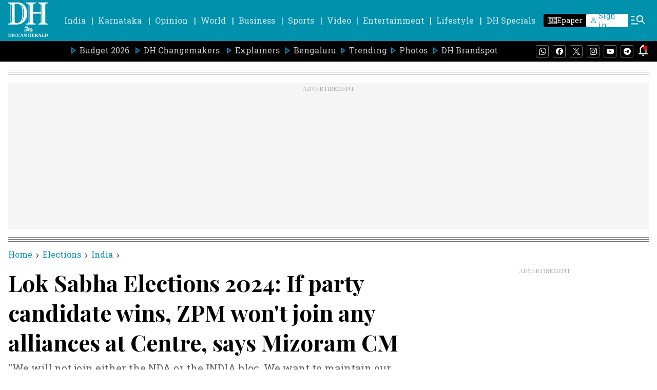

--- FILE ---
content_type: text/html; charset=utf-8
request_url: https://www.google.com/recaptcha/api2/aframe
body_size: 267
content:
<!DOCTYPE HTML><html><head><meta http-equiv="content-type" content="text/html; charset=UTF-8"></head><body><script nonce="4ts_kguXZmJrsOJyfQ9yNw">/** Anti-fraud and anti-abuse applications only. See google.com/recaptcha */ try{var clients={'sodar':'https://pagead2.googlesyndication.com/pagead/sodar?'};window.addEventListener("message",function(a){try{if(a.source===window.parent){var b=JSON.parse(a.data);var c=clients[b['id']];if(c){var d=document.createElement('img');d.src=c+b['params']+'&rc='+(localStorage.getItem("rc::a")?sessionStorage.getItem("rc::b"):"");window.document.body.appendChild(d);sessionStorage.setItem("rc::e",parseInt(sessionStorage.getItem("rc::e")||0)+1);localStorage.setItem("rc::h",'1769038390636');}}}catch(b){}});window.parent.postMessage("_grecaptcha_ready", "*");}catch(b){}</script></body></html>

--- FILE ---
content_type: text/javascript; charset=utf-8
request_url: https://comment.deccanherald.com/api/story/count.js?callback=CoralCount.setCount&id=c0b3ddb6-e08f-42e4-acd3-35a57a692746&ref=aHR0cHM6Ly93d3cuZGVjY2FuaGVyYWxkLmNvbS9lbGVjdGlvbnMvaW5kaWEvbG9rLXNhYmhhLWVsZWN0aW9ucy0yMDI0LWlmLXBhcnR5LWNhbmRpZGF0ZS13aW5zLXpwbS13b250LWpvaW4tYW55LWFsbGlhbmNlcy1hdC1jZW50cmUtc2F5cy1taXpvcmFtLWNtLTI5ODU0NTI%3D&url=https%3A%2F%2Fwww.deccanherald.com%2Felections%2Findia%2Flok-sabha-elections-2024-if-party-candidate-wins-zpm-wont-join-any-alliances-at-centre-says-mizoram-cm-2985452
body_size: 322
content:
/**/ typeof CoralCount.setCount === 'function' && CoralCount.setCount({"ref":"[base64]","countHtml":"<span class=\"coral-count-number\">COMMENT_COUNT</span>","textHtml":"<span class=\"coral-count-text\">Comments</span>","count":0,"id":null});

--- FILE ---
content_type: application/javascript; charset=utf-8
request_url: https://fundingchoicesmessages.google.com/f/AGSKWxU_f0WCxLVRHppKHFrPAIg3geOwDUkRxyayCzSdBSWAqLbbNUHx19fVD-wULcZIs8wZ0QOyq2juXq8EmEmywevTGUof4ym51WblpkAlCyDIj7jSYVS6xVQ2VyteVz0P55TM53Of9fKdPsDeJ_NWiyH20KT44k55uma7O9sMgBPFciyxxu9n5tmB6XkB/_/adv/script2./24-7ads./digg_ads_/retrieve-ad._ad9.
body_size: -1290
content:
window['f12f8f0c-6bff-4788-b5b5-cabba9a6e661'] = true;